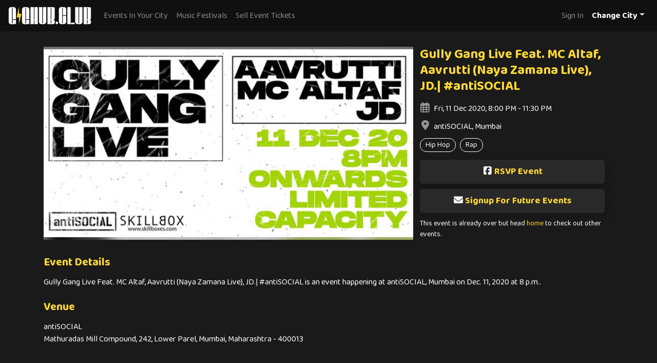

--- FILE ---
content_type: text/html; charset=utf-8
request_url: https://gighub.club/event/gully-gang-live-feat-mc-altaf-aavrutti-naya-zamana-live-jd-antisocial-mumbai-521/
body_size: 5039
content:

<!doctype html>
<html lang="en">
    <head>
        <meta charset="utf-8">
        <meta name="viewport" content="width=device-width, initial-scale=1, shrink-to-fit=no">
        <link rel="shortcut icon" href="/staticfiles/img/favicon.3f6f7fc5efba.ico">
        <link rel="apple-touch-icon" sizes="180x180" href="/staticfiles/img/apple-touch-icon.c119aa7715f4.png">
        <link rel="icon" type="image/png" sizes="32x32" href="/staticfiles/img/favicon-32x32.70e1b8822a52.png">
        <link rel="icon" type="image/png" sizes="16x16" href="/staticfiles/img/favicon-16x16.60b02e22abc1.png">   
        <link href="https://fonts.googleapis.com/css2?family=Baloo+Paaji+2:wght@400;700&display=swap" rel="stylesheet">     
        <title>Gully Gang Live Feat. MC Altaf, Aavrutti (Naya Zamana Live), JD.| #antiSOCIAL - GigHub</title>
        

<meta name="description" content="Gully Gang Live Feat. MC Altaf, Aavrutti (Naya Zamana Live), JD.| #antiSOCIAL is a hip hop, rap event happening at antiSOCIAL, Mumbai on Dec. 11, 2020 at 8 p.m.">




<meta property="og:image" content="/mediafiles/cache/89/81/8981dddb50050f29fee6569910a048e4.webp"/>


<meta property="og:title" content="Gully Gang Live Feat. MC Altaf, Aavrutti (Naya Zamana Live), JD.| #antiSOCIAL - GigHub" />

<meta name="og:description" content="Gully Gang Live Feat. MC Altaf, Aavrutti (Naya Zamana Live), JD.| #antiSOCIAL is a hip hop, rap event happening at antiSOCIAL, Mumbai on Dec. 11, 2020 at 8 p.m.">

<meta property="og:url" content="https://gighub.club/event/gully-gang-live-feat-mc-altaf-aavrutti-naya-zamana-live-jd-antisocial-mumbai-521/" />

<meta name="twitter:card" content="summary_large_image">
<meta name="twitter:site" content="@gighub_club">
<meta name="twitter:title" content="Gully Gang Live Feat. MC Altaf, Aavrutti (Naya Zamana Live), JD.| #antiSOCIAL - GigHub">

<meta name="twitter:description" content="Gully Gang Live Feat. MC Altaf, Aavrutti (Naya Zamana Live), JD.| #antiSOCIAL is a hip hop, rap event happening at antiSOCIAL, Mumbai on Dec. 11, 2020 at 8 p.m.">


<meta property="twitter:image" content="/mediafiles/event/images/129722658_1770017716494168_5685343147314088992_o_I4QpU1D.jpg"/>

<script type="application/ld+json">
    {
        "@context": "https://schema.org",
        "@type": "Event",
        "name": "Gully Gang Live Feat. MC Altaf, Aavrutti (Naya Zamana Live), JD.| #antiSOCIAL",
        "startDate": "2020-12-11T20:00:00",
        
        "endDate": "2020-12-11T23:30:00",
        
        
        "eventStatus": "https://schema.org/EventScheduled",
        
        "eventAttendanceMode": "https://schema.org/OfflineEventAttendanceMode",
        "location": {
            "@type": "Place",
            "name": "antiSOCIAL",
            "address": {
                "@type": "PostalAddress",
                
                "streetAddress": "Mathuradas Mill Compound, 242, Lower Parel",
                
                "addressLocality": "Mumbai",
                "addressRegion": "Maharashtra",
                
                "postalCode": "400013",
                
                "addressCountry": "India"
            }
        },
        
        "image": [
            "/mediafiles/event/images/129722658_1770017716494168_5685343147314088992_o_I4QpU1D.jpg"
        ],
        
        
        
        
        
        "url": "https://gighub.club/event/gully-gang-live-feat-mc-altaf-aavrutti-naya-zamana-live-jd-antisocial-mumbai-521/"
    }
</script>

        <link rel="stylesheet" href="https://cdn.jsdelivr.net/npm/bootstrap@4.6.0/dist/css/bootstrap.min.css" integrity="sha384-B0vP5xmATw1+K9KRQjQERJvTumQW0nPEzvF6L/Z6nronJ3oUOFUFpCjEUQouq2+l" crossorigin="anonymous">
        <link rel="stylesheet" href="/staticfiles/css/main.a4d87ab89edb.css" type="text/css" media="all" />
        
        <!-- Global site tag (gtag.js) - Google Analytics -->
        <script async src="https://www.googletagmanager.com/gtag/js?id=G-YRQB4F2HN6"></script>
        <script>
            window.dataLayer = window.dataLayer || [];
            function gtag(){dataLayer.push(arguments);}
            gtag('js', new Date());

            gtag('config', 'G-YRQB4F2HN6');
        </script>
    </head>
    <body>
        <header>
            <nav class="navbar navbar-expand-md navbar-dark fixed-top">
                <a class="navbar-brand" href="/">
                    <img src="/staticfiles/img/logo.36e9ec0aa4f5.png" alt="GigHub.club" />
                </a>
                <button class="navbar-toggler" type="button" data-toggle="collapse" data-target="#navbarCollapse" aria-controls="navbarCollapse" aria-expanded="false" aria-label="Toggle navigation">
                    <span class="navbar-toggler-icon"></span>
                </button>
                <div class="collapse navbar-collapse" id="navbarCollapse">
                    <ul class="navbar-nav mr-auto">
                        <!-- <li class="nav-item">
                            <a class="nav-link" href="/book-tickets/">Book Tickets</a>
                        </li> -->
                        <li class="nav-item">
                            <a class="nav-link city-link" href="javascript:;" id="event-url">Events In Your City</a>
                        </li>
                        <li class="nav-item">
                            <a class="nav-link" href="/festivals/">Music Festivals</a>
                        </li>
                        <li class="nav-item">
                            <a class="nav-link" href="/contact-us/">Sell Event Tickets</a>
                        </li>
                    </ul>
                    <form class="form-inline">
                        <ul class="navbar-nav mr-auto">
                            
                            <li class="nav-item">
                                <a class="nav-link" href="/sign-in/">Sign In</a>
                            </li>
                            
                            <li class="nav-item dropdown">
                                <a class="nav-link dropdown-toggle city-name" href="#" id="selected" role="button" data-toggle="dropdown" aria-haspopup="true" aria-expanded="false">Change City</a>
                                <div class="dropdown-menu dropdown-menu-right" aria-labelledby="selected">
                                    
                                    <a class="dropdown-item" href="/city/mumbai/">Mumbai</a>
                                    
                                    <a class="dropdown-item" href="/city/delhi/">Delhi</a>
                                    
                                    <a class="dropdown-item" href="/city/bangalore/">Bangalore</a>
                                    
                                    <a class="dropdown-item" href="/city/goa/">Goa</a>
                                    
                                    <a class="dropdown-item" href="/city/hyderabad/">Hyderabad</a>
                                    
                                    <a class="dropdown-item" href="/city/pune/">Pune</a>
                                    
                                    <!-- <div class="dropdown-divider"></div> -->
                                    
                                    <a class="dropdown-item" href="/city/kolkata/">Kolkata</a>
                                    
                                    <a class="dropdown-item" href="/city/jaipur/">Jaipur</a>
                                    
                                    <a class="dropdown-item" href="/city/chennai/">Chennai</a>
                                    
                                    <a class="dropdown-item" href="/city/chandigarh/">Chandigarh</a>
                                    
                                </div>
                            </li>
                        </ul>
                    </form>
                </div>
            </nav>
        </header>
        <!-- content block -->
        
    <div class="container">
        <div class="mgtp30">
            
            <div class="detail-img">
                
                <img src="/mediafiles/cache/89/81/8981dddb50050f29fee6569910a048e4.webp" width="1483" height="752" class="blur-img img-fluid" alt="Gully Gang Live Feat. MC Altaf, Aavrutti (Naya Zamana Live), JD.| #antiSOCIAL">
                <img src="/mediafiles/cache/89/81/8981dddb50050f29fee6569910a048e4.webp" width="1483" height="752" class="event-img img-fluid" alt="Gully Gang Live Feat. MC Altaf, Aavrutti (Naya Zamana Live), JD.| #antiSOCIAL">
                
            </div>
            
            <div class="event-detail">
                <h1 class="name hl-1">Gully Gang Live Feat. MC Altaf, Aavrutti (Naya Zamana Live), JD.| #antiSOCIAL</h1>
                <div class="info">
                    <i class="far fa-calendar-alt"></i>Fri, 11 Dec 2020, 8:00 PM - 11:30 PM
                </div>
                <div class="info">
                    <i class="fas fa-map-marker-alt"></i>antiSOCIAL, Mumbai
                </div>
                
                
                <div class="genre-tags">
                    
                    <div>Hip Hop</div>
                    
                    <div>Rap</div>
                    
                </div>
                
                
                
                
                <a href="https://www.facebook.com/events/378743219869445/" target="_blank" class="event-btn mgtp10" rel="nofollow" data-link="fb-event">
                    <i class="fab fa-facebook-square"></i>RSVP Event
                </a>
                
                <button type="button" class="event-btn mgtp10" data-toggle="modal" data-target="#signup-form">
                    <i class="fas fa-envelope"></i>Signup For Future Events
                </button>
                
                <div class="notice">This event is already over but head <a href="/">home</a> to check out other events.</div>
                
            </div>
        </div>
        <div class="sub-title hl-1">Event Details</div>
        
        <div class="event-desc">Gully Gang Live Feat. MC Altaf, Aavrutti (Naya Zamana Live), JD.| #antiSOCIAL is an event happening at antiSOCIAL, Mumbai on Dec. 11, 2020 at 8 p.m..</div>
        
        
        <div class="sub-title hl-1">Venue</div>
        <div>antiSOCIAL</div>
        
        <div>Mathuradas Mill Compound, 242, Lower Parel, Mumbai, Maharashtra - 400013</div>
        
        
        <div class="mgtp10"><iframe src="https://www.google.com/maps/embed?pb=!1m14!1m8!1m3!1d15089.873910839708!2d72.8298714!3d18.9990674!3m2!1i1024!2i768!4f13.1!3m3!1m2!1s0x0%3A0x6bc69ed290dda99!2santiSOCIAL!5e0!3m2!1sen!2sin!4v1583616316577!5m2!1sen!2sin" loading="lazy" width="100%" height="300" frameborder="0" style="border:0;" allowfullscreen=""></iframe></div>
        
        
        <div class="text-center mgtp20">
            <a href="/venue/antisocial-mumbai/" class="event-btn">Upcoming Events at antiSOCIAL, Mumbai</a>
        </div>
        
        <div class="mgbt20"></div>
        
    </div>
    
    <div class="modal fade" id="signup-form" tabindex="-1" role="dialog" aria-hidden="true">
        <div class="modal-dialog modal-dialog-centered" role="document">
            <div class="modal-content">
                <div class="modal-header">
                    <h5 class="modal-title"><i class="fas fa-envelope"></i>Signup For Future Events</h5>
                    <button type="button" class="close" data-dismiss="modal" aria-label="Close">
                        <span aria-hidden="true">&times;</span>
                    </button>
                </div>
                <div class="modal-body">
                    <form action="https://club.us19.list-manage.com/subscribe/post?u=b0b8d0f21c1a63d1303572ef3&amp;id=ff01acc916" method="post" id="mc-embedded-subscribe-form" name="mc-embedded-subscribe-form" class="validate" target="_blank" novalidate>
                        <div class="form-group row">
                            <label for="form-name" class="col-sm-2 col-form-label">Name</label>
                            <div class="col-sm-10">
                                <input type="text" value="" name="NAME" class="form-control" id="mce-NAME" placeholder="Name" required>
                            </div>
                        </div>
                        <div class="form-group row">
                            <label for="form-email" class="col-sm-2 col-form-label">Email</label>
                            <div class="col-sm-10">
                                <input type="email" value="" name="EMAIL" class="form-control required email" id="mce-EMAIL" placeholder="Email" required>
                            </div>
                        </div>
                        <div id="mce-responses" class="clear">
                            <div class="response" id="mce-error-response" style="display:none"></div>
                            <div class="response" id="mce-success-response" style="display:none"></div>
                        </div>    
                        <!-- real people should not fill this in and expect good things - do not remove this or risk form bot signups-->
                        <div style="position: absolute; left: -5000px;" aria-hidden="true">
                            <input type="text" name="b_b0b8d0f21c1a63d1303572ef3_ff01acc916" tabindex="-1" value="">
                        </div>
                        <div class="form-group row">
                            <div class="offset-sm-2 col-sm-10">
                                <button type="submit" class="event-btn" name="subscribe" id="mc-embedded-subscribe">Sign Up</button>
                            </div>
                        </div>
                    </form>
                </div>
            </div>
        </div>
    </div>

        <footer>
            <div class="container">
                <img src="/staticfiles/img/logo.36e9ec0aa4f5.png" alt="GigHub.club" class="footer-logo" />
                <ul class="footer-links">
                    <li><a href="/contact-us/">Contact Us</a></li>
                    <li><a href="/privacy-policy/">Privacy Policy</a></li>
                    <li><a href="/terms-and-conditions/">Terms and Conditions</a></li>
                    <li><a href="/cancellation-and-refunds/">Refunds Policy</a></li>
                </ul>
                <div class="text-right">&copy; 2022 GigHub</div>
                <div class="social-links">
                    <span>STAY CONNECTED</span>
                    <ul>
                        <li>
                            <a href="http://eepurl.com/gUJwDf" target="_blank">
                                <i class="fas fa-envelope-square"></i>
                            </a>
                        </li>
                        <li>
                            <a href="https://www.instagram.com/gighub.club" target="_blank">
                                <i class="fab fa-instagram"></i>
                            </a>
                        </li>
                        <li>
                            <a href="https://www.facebook.com/www.gighub.club/" target="_blank">
                                <i class="fab fa-facebook-square"></i>
                            </a>
                        </li>
                        <li>
                            <a href="https://twitter.com/gighub_club" target="_blank">
                                <i class="fab fa-twitter-square"></i>
                            </a>
                        </li>
                    </ul>
                </div>
            </div>
        </footer>
        <input type="hidden" id="current-page" value=""/>
        <input type="hidden" id="csrf" value="TjmSkvAOByOgaythxudNEZmLUllQw7h9nZ8ctkEUF9Fr7zq0cB1u2Z6oAGpOwnnV"/>
        <script src="https://code.jquery.com/jquery-3.6.0.min.js"></script>
        <script src="https://cdn.jsdelivr.net/npm/bootstrap@4.6.0/dist/js/bootstrap.min.js" integrity="sha384-+YQ4JLhjyBLPDQt//I+STsc9iw4uQqACwlvpslubQzn4u2UU2UFM80nGisd026JF" crossorigin="anonymous"></script>
        <script src="https://kit.fontawesome.com/61cc967561.js" crossorigin="anonymous"></script>
        <script src="https://cdn.jsdelivr.net/npm/js-cookie@beta/dist/js.cookie.min.js"></script>
        <script type="text/javascript">
            $('.dropdown-menu a').click(function(){
                // $('#selected').text($(this).attr('href'));
                Cookies.set('city', $(this).text(), { expires: 365 });
                Cookies.set('city-url', $(this).attr('href'), { expires: 365 });
            });

            if (Cookies.get('city') != undefined) {
                var city = Cookies.get('city');
                var cityUrl = Cookies.get('city-url');
                $('#event-url').text("Events In " + city);
                $('#event-url').attr("href", cityUrl);
                $('#event-url').removeClass('city-link');
            }

            $('.city-link').click(function(e){
                e.stopPropagation();
                if ($('.dropdown').find('.dropdown-menu').is(":hidden")){
                    $('.dropdown-toggle').dropdown('toggle');
                }
            });
        </script>
        <!-- page specific scripts -->
        
    </body>
</html>